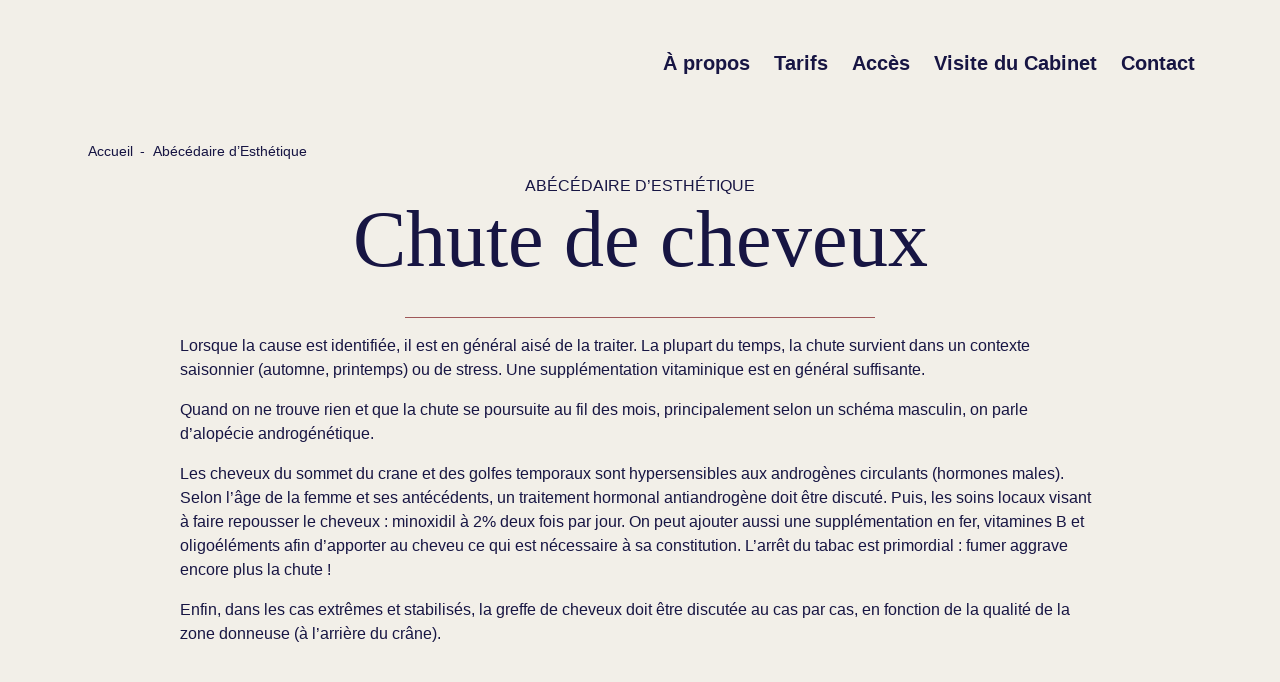

--- FILE ---
content_type: text/html; charset=utf-8
request_url: https://www.docteurninaroos.com/Chute-de-cheveux
body_size: 4992
content:
<!DOCTYPE html>
<html lang="fr">
<head>
	<meta charset="utf-8">
	<meta http-equiv="imagetoolbar" content="no">
	<meta http-equiv="X-UA-Compatible" content="IE=edge,chrome=1">
	
	 <meta name="robots" content="index, follow, all">
	<meta name="viewport" content="width=device-width, initial-scale=1.0">
	<meta name="apple-mobile-web-app-capable" content="no">
	<meta name="apple-touch-fullscreen" content="yes">
	<meta name="msapplication-tap-highlight" content="no">
	<script>
var mediabox_settings={"auto_detect":true,"ns":"box","tt_img":true,"sel_g":"#documents_portfolio a[type='image\/jpeg'],#documents_portfolio a[type='image\/png'],#documents_portfolio a[type='image\/gif']","sel_c":".mediabox","str_ssStart":"Diaporama","str_ssStop":"Arr\u00eater","str_cur":"{current}\/{total}","str_prev":"Pr\u00e9c\u00e9dent","str_next":"Suivant","str_close":"Fermer","str_loading":"Chargement\u2026","str_petc":"Taper \u2019Echap\u2019 pour fermer","str_dialTitDef":"Boite de dialogue","str_dialTitMed":"Affichage d\u2019un media","splash_url":"","lity":{"skin":"_simple-dark","maxWidth":"90%","maxHeight":"90%","minWidth":"400px","minHeight":"","slideshow_speed":"2500","opacite":"0.9","defaultCaptionState":"expanded"}};
</script>
<!-- insert_head_css -->
<link rel='stylesheet' href='local/cache-css/d50c49246e0b8734759a1ef2af904d34.css?1764934006' type='text/css' />






	
	
	
	
	
	
<script type='text/javascript' src='local/cache-js/bda8d312e8f84c88f8313b8ffa085cdb.js?1764934006'></script>










<!-- insert_head -->





<link rel="shortcut icon" href="local/cache-gd2/c5/182f2f1340f246d790b5c7f9c65da8.ico?1722187355" type="image/x-icon" />
<link rel="apple-touch-icon" sizes="57x57" href="local/cache-gd2/5e/6038930d05a636df2a629ee47c22d8.png?1722187355" />
<link rel="apple-touch-icon" sizes="114x114" href="local/cache-gd2/ca/f9b0319764cbcfef5472334dd1c41e.png?1722187355" />
<link rel="apple-touch-icon" sizes="72x72" href="local/cache-gd2/81/66f65cc24b6c77d9c40283ea329b23.png?1722187355" />
<link rel="apple-touch-icon" sizes="144x144" href="local/cache-gd2/5b/0cd151feb55bbc2c63bf81368cce44.png?1633344003" />
<link rel="apple-touch-icon" sizes="60x60" href="local/cache-gd2/25/0458741451d4235ceed8c8306dee37.png?1722187355" />
<link rel="apple-touch-icon" sizes="120x120" href="local/cache-gd2/b3/074e9f6a9ea7423f7df6a271b36e83.png?1722187355" />
<link rel="apple-touch-icon" sizes="76x76" href="local/cache-gd2/7e/512193080b334c2ccf56d5ef4f8198.png?1722187355" />
<link rel="icon" type="image/png" href="local/cache-gd2/ee/f8241d27de83c57a623cc66aeffac5.png?1633077506" sizes="96x96" />
<link rel="icon" type="image/png" href="local/cache-gd2/ad/ec3a429dba45c7568717f8c3de6f4b.png?1722187355" sizes="16x16" />
<link rel="icon" type="image/png" href="local/cache-gd2/c5/b12031ba270e79d74bc6584ba3fc2e.png?1722187355" sizes="32x32" />
<link rel="icon" type="image/png" href="local/cache-gd2/a7/1b85019e2c30a66b6a86e4e6f9f2b5.png?1722187355" sizes="192x192" />
<meta name="msapplication-TileImage" content="local/cache-gd2/ca/f9b0319764cbcfef5472334dd1c41e.png?1722187355" />

<meta name="msapplication-TileColor" content="#9f5858" />
<meta name="theme-color" content="#9f5858" /><script>htactif=1;document.createElement('picture'); var image_responsive_retina_hq = 0;</script><script>image_responsive_retina_hq = 1;</script>



		
	
	
	
	<link rel="alternate" type="application/rss+xml" title="Syndiquer tout le site" href="spip.php?page=backend">	<title>Chute de cheveux - Docteur Nina Roos, spécialiste de la dermatologie esthétique</title>
	<meta name="description" content=" Lorsque la cause est identifi&#233;e, il est en g&#233;n&#233;ral ais&#233; de la traiter. La plupart du temps, la chute survient dans un contexte (&#8230;) " />
	<link rel="canonical" href="https://www.docteurninaroos.com/Chute-de-cheveux" />
<!-- Plugin Métas + -->
<!-- Open Graph -->
 
<meta property="og:rich_attachment" content="true" />

<meta property="og:site_name" content="Docteur Nina Roos, sp&#233;cialiste de la dermatologie esth&#233;tique" />
<meta property="og:type" content="article" />
<meta property="og:title" content="Chute de cheveux &#8211; Docteur Nina Roos, sp&#233;cialiste de la dermatologie esth&#233;tique" />
<meta property="og:locale" content="fr_FR" />
<meta property="og:url" content="https://www.docteurninaroos.com/Chute-de-cheveux" />
<meta property="og:description" content="Lorsque la cause est identifi&#233;e, il est en g&#233;n&#233;ral ais&#233; de la traiter. La plupart du temps, la chute survient dans un contexte saisonnier (automne, printemps) ou de stress. Une suppl&#233;mentation&#8230;" />

 

<meta property="og:image" content="https://www.docteurninaroos.com/local/cache-vignettes/L1000xH525/024c93d30fe8d1c7e156e08f42645b-e1b43.png" />
<meta property="og:image:width" content="1000" />
<meta property="og:image:height" content="525" />
<meta property="og:image:type" content="image/png" />



<meta property="article:published_time" content="2021-09-28" />
<meta property="article:modified_time" content="2021-09-28" />

<meta property="article:author" content="Docteur Nina Roos" />

<meta property="article:author" content="sp&#233;cialiste de la dermatologie esth&#233;tique" />








<!-- Twitter Card -->
<meta name="twitter:card" content="summary_large_image" />
<meta name="twitter:title" content="Chute de cheveux &#8211; Docteur Nina Roos, sp&#233;cialiste de la dermatologie esth&#233;tique" />
<meta name="twitter:description" content="Lorsque la cause est identifi&#233;e, il est en g&#233;n&#233;ral ais&#233; de la traiter. La plupart du temps, la chute survient dans un contexte saisonnier (automne, printemps) ou de stress. Une suppl&#233;mentation&#8230;" />
<meta name="twitter:dnt" content="on" />
<meta name="twitter:url" content="https://www.docteurninaroos.com/Chute-de-cheveux" />

<meta name="twitter:image" content="https://www.docteurninaroos.com/local/cache-vignettes/L506xH253/f91fceaf71bb81328f5286d9b1af35-d26b3.png?1633077507" />
</head>

<body>
<!-- header -->
<div class="top" id="top"></div>
<header role="banner" class="header">
	<!-- panel wrapper -->
	<div class="panel-wrapper">
		<div class="container">
			<div class="row">
				<div class="col-lg-4">
					<div class="menu-logo-wrapper">
						<button class="menu-trigger button-burger-untrigger"><img src='plugins/nina/img/menu-close.svg?1633421271' alt='' width='780' height='530' /></button>
						<a href="https://www.docteurninaroos.com" class="menu-link-logo"><img src='plugins/nina/img/logo-nina-roos.svg?1633421271' alt='' width='2542' height='637' /></a>
					</div>
				</div>
				<div class="col-lg-8">
					<ul class="menu-links">
						
						<li class="menu-link"><a href="Presentation-du-Docteur-Nina-Roos" class="menu-link-a">À  propos</a></li>
						
						<li class="menu-link"><a href="Tarifs" class="menu-link-a">Tarifs</a></li>
						
						<li class="menu-link"><a href="Acces" class="menu-link-a">Accès</a></li>
						
						<li class="menu-link"><a href="Plateau-technique-laser-du-Cabinet" class="menu-link-a">Visite du Cabinet</a></li>
						
						<li class="menu-link"><a href="Contact" class="menu-link-a">Contact</a></li>
						
					</ul>
				</div>
			</div>
		</div>
		<div class="panel">
			<div class="panel-img" style="background-image:url(IMG/logo/peau.jpg?1633077008)"></div>
			<div class="panel-content">
				
				<div class="panel-col">
					<h1 class="panel-h1"><a href="Les-differents-traitements" class="class="panel-h1-a">Les différents traitements</a></h1>
					
					<ul class="panel-ul">
					
						<li class="panel-link"><a href="L-epilation-et-le-traitement-de-l-hyperpilosite" class="panel-link-a">L’épilation et le traitement de l’hyperpilosité</a></li>
					
						<li class="panel-link"><a href="Le-traitement-des-rides" class="panel-link-a">Le traitement des rides</a></li>
					
						<li class="panel-link"><a href="L-hypersudation" class="panel-link-a">L’hypersudation</a></li>
					
						<li class="panel-link"><a href="La-peau-chez-l-Homme" class="panel-link-a">La peau chez l’Homme</a></li>
					
						<li class="panel-link"><a href="Le-traitement-de-la-couperose-et-des-varicosites" class="panel-link-a">Le traitement de la couperose et des varicosités</a></li>
					
						<li class="panel-link"><a href="Traitement-de-la-bouche" class="panel-link-a">Traitement de la bouche</a></li>
					
						<li class="panel-link"><a href="La-consultation-en-Cosmetologie" class="panel-link-a">La consultation en Cosmétologie</a></li>
					
						<li class="panel-link"><a href="Les-cosmetiques-naturels-ou-bio" class="panel-link-a">Les cosmétiques naturels ou bio</a></li>
					
						<li class="panel-link"><a href="Traitement-des-rides-de-la-patte-d-oie-et-de-la-paupiere-inferieure" class="panel-link-a">Traitement des rides de la patte d’oie et de la paupière inférieure</a></li>
					
						<li class="panel-link"><a href="Le-traitement-de-la-tonicite-de-la-peau" class="panel-link-a">Le traitement de la tonicité de la peau</a></li>
					
						<li class="panel-link"><a href="Le-traitement-de-l-eclat-du-teint" class="panel-link-a">Le traitement de l’éclat du teint</a></li>
					
						<li class="panel-link"><a href="Traitement-des-vergetures" class="panel-link-a">Traitement des vergetures</a></li>
					
						<li class="panel-link"><a href="Traitement-du-cou-et-du-decollete" class="panel-link-a">Traitement du cou et du décolleté</a></li>
					
						<li class="panel-link"><a href="Traitement-de-la-cellulite" class="panel-link-a">Traitement de la cellulite</a></li>
					
						<li class="panel-link"><a href="Le-traitement-des-taches-brunes" class="panel-link-a">Le traitement des tâches brunes</a></li>
					
						<li class="panel-link"><a href="Rajeunissement-des-Mains" class="panel-link-a">Rajeunissement des Mains</a></li>
					
					</ul>
					

					

				</div>
				
				<div class="panel-col">
					<h1 class="panel-h1"><a href="Les-grandes-techniques" class="class="panel-h1-a">Les grandes techniques</a></h1>
					
					<ul class="panel-ul">
					
						<li class="panel-link"><a href="Traitement-du-corps-EMSculpt-Neo" class="panel-link-a">Traitement du corps EMSculpt Neo</a></li>
					
						<li class="panel-link"><a href="Epilation-Laser" class="panel-link-a">Épilation Laser</a></li>
					
						<li class="panel-link"><a href="Comblement-des-rides-Injection-d-acide-Hyalurionique" class="panel-link-a">Comblement des rides (Injection d&#8217;acide Hyaluronique)</a></li>
					
						<li class="panel-link"><a href="Injection-de-toxine-botulique" class="panel-link-a">Injection de toxine botulique</a></li>
					
						<li class="panel-link"><a href="Laser-CO2-Fractionne" class="panel-link-a">Laser CO2 Fractionné</a></li>
					
						<li class="panel-link"><a href="Laser-vasculaire" class="panel-link-a">Laser vasculaire</a></li>
					
						<li class="panel-link"><a href="Le-Photorajeunissement-Laser-rejuvenation" class="panel-link-a">Le Photorajeunissement (Laser réjuvénation)</a></li>
					
						<li class="panel-link"><a href="Mesotherapie" class="panel-link-a">Mésothérapie</a></li>
					
						<li class="panel-link"><a href="Relissage-au-laser-CO2-fractionne" class="panel-link-a">Relissage au laser CO2 fractionné</a></li>
					
					</ul>
					

					

				</div>
				
				<div class="panel-col">
					<h1 class="panel-h1"><a href="Deroulement-des-actes" class="class="panel-h1-a">Déroulement des actes</a></h1>
					
					<ul class="panel-ul">
					
						<li class="panel-link"><a href="Les-injections" class="panel-link-a">Les injections</a></li>
					
						<li class="panel-link"><a href="Les-actes-laser" class="panel-link-a">Les actes laser</a></li>
					
						<li class="panel-link"><a href="Les-peelings" class="panel-link-a">Les peelings</a></li>
					
					</ul>
					

					
						<h1 class="panel-h1 mt-4"><a href="Abecedaire-d-Esthetique" class="class="panel-h1-a">Abécédaire d&#8217;Esthétique</a></h1>
					

				</div>
				
			</div>
		</div>
	</div>
	<!-- #panel wrapper -->


	<!-- menu wrapper -->
	<div class="menu-wrapper">
		<div class="container">
			<div class="row">
				<div class="col-lg-4">
					<div class="menu-logo-wrapper">
						<button class="menu-trigger button-burger-trigger"><img src='plugins/nina/img/menu-trigger.svg?1633421271' alt='' width='780' height='530' /></button>
						<a href="https://www.docteurninaroos.com" class="menu-link-logo"><img src='plugins/nina/img/logo-nina-roos.svg?1633421271' alt='' width='2542' height='637' /></a>
					</div>
				</div>
				<div class="col-lg-8">
					<ul class="menu-links">
						
						<li class="menu-link"><a href="Presentation-du-Docteur-Nina-Roos" class="menu-link-a">À  propos</a></li>
						
						<li class="menu-link"><a href="Tarifs" class="menu-link-a">Tarifs</a></li>
						
						<li class="menu-link"><a href="Acces" class="menu-link-a">Accès</a></li>
						
						<li class="menu-link"><a href="Plateau-technique-laser-du-Cabinet" class="menu-link-a">Visite du Cabinet</a></li>
						
						<li class="menu-link"><a href="Contact" class="menu-link-a">Contact</a></li>
						
					</ul>
				</div>
			</div>
		</div>
	</div>
	<!-- #menu wrapper -->
</header>
<!-- #header --><!-- content :article-header -->
<div class="bg-green">
	<div class="container">
		<div class="row">
			<div class="col-md-12">
				<div class="article-header">
					<h1 class="article-header-h1">
						
						
						
						  &nbsp;
					</h1>
				</div>
			</div>
		 </div>
	</div>
</div>
<!-- content :#article-header -->


<!-- content :article-body  -->
<div class="article-body-wrapper">
	<div class="container">
		<div class="row">
			<div class="col-lg-12">
				<div class="ariane">
					<div class="ariane">
						<ul aria-label="breadcrumb">
							<li class="home"><a href="https://www.docteurninaroos.com">Accueil</a> <span>-</span></li>
							<li  class="on"><a href="Abecedaire-d-Esthetique">Abécédaire d’Esthétique</a></li>
						</ul>
					</div>
				</div>
			</div>
		</div>

		<div class="row">
			<div class="col-lg-10 offset-lg-1">
				<div class="article-head">
					<div class="article-surtitre"><a href="Abecedaire-d-Esthetique" class="article-surtitre-a">Abécédaire d&#8217;Esthétique</a></div>
					<h1 class="article-head-h1 crayon article-titre-51 ">Chute de cheveux</h1>
				</div>

				<!-- article-body -->
				<div class="article-body">
					
					
					
					
					<div class="crayon article-texte-51 article-texte"><p>Lorsque la cause est identifiée, il est en général aisé de la traiter. La plupart du temps, la chute survient dans un contexte saisonnier (automne, printemps) ou de stress. Une supplémentation vitaminique est en général suffisante.</p>
<p>Quand on ne trouve rien et que la chute se poursuite au fil des mois, principalement selon un schéma masculin, on parle d’alopécie androgénétique.</p>
<p>Les cheveux du sommet du crane et des golfes temporaux sont hypersensibles aux androgènes circulants (hormones males). Selon l’âge de la femme et ses antécédents, un traitement hormonal antiandrogène doit être discuté. Puis, les soins locaux visant à faire repousser le cheveux&nbsp;: minoxidil à 2% deux fois par jour. On peut ajouter aussi une supplémentation en fer, vitamines B et oligoéléments afin d’apporter au cheveu ce qui est nécessaire à sa constitution. L’arrêt du tabac est primordial&nbsp;: fumer aggrave encore plus la chute&nbsp;!</p>
<p>Enfin, dans les cas extrêmes et stabilisés, la greffe de cheveux doit être discutée au cas par cas, en fonction de la qualité de la zone donneuse (à l’arrière du crâne).</p></div>
					
					

					
					
					
					

					


					
					

					<div class="article-date d-none">
						<span class="publication">Publié le
							<abbr class="published" itemprop="datePublished" title="2021-09-28T07:42:15Z">28 septembre 2021</abbr>
						</span>
						
					</div>


				</div>
				<!-- #article-body -->
			</div>
		</div>
	</div>
</div>
<!-- #content :article-body  --> <!-- content :more -->
	
	<div class="bg-gray article-a2a">
		<div class="content container">
			<div class="row">
				<div class="col-md-12 mt-5">
					<h4 class="article-h4 article-h-liner">Et aussi...</h4>
				</div>
				
				<div class="col-md-4 mb-5">
					
					
						<!-- article-preview 83-->
<div class="article-preview wow fadeIn">
	<a href="Hydroquinone" class="article-preview-link">
		<div class="article-preview-img"><div class="article-illus-vide"></div></div>
		
		<h1 class="article-preview-titre">Hydroquinone</h1>
		
	</a>
</div>
<!-- #article-preview -->					
				</div>
				
				<div class="col-md-4 mb-5">
					
					
						<!-- article-preview 108-->
<div class="article-preview wow fadeIn">
	<a href="Maquillage-mineral" class="article-preview-link">
		<div class="article-preview-img"><div class="article-illus-vide"></div></div>
		
		<h1 class="article-preview-titre">Maquillage minéral</h1>
		
	</a>
</div>
<!-- #article-preview -->					
				</div>
				
				<div class="col-md-4 mb-5">
					
					
						<!-- article-preview 128-->
<div class="article-preview wow fadeIn">
	<a href="Rosacee" class="article-preview-link">
		<div class="article-preview-img"><div class="article-illus-vide"></div></div>
		
		<h1 class="article-preview-titre">Rosacée</h1>
		
	</a>
</div>
<!-- #article-preview -->					
				</div>
				
				<div class="col-md-4 mb-5">
					
					
						<!-- article-preview 82-->
<div class="article-preview wow fadeIn">
	<a href="Hyaluronidase" class="article-preview-link">
		<div class="article-preview-img"><div class="article-illus-vide"></div></div>
		
		<h1 class="article-preview-titre">Hyaluronidase</h1>
		
	</a>
</div>
<!-- #article-preview -->					
				</div>
				
				<div class="col-md-4 mb-5">
					
					
						<!-- article-preview 138-->
<div class="article-preview wow fadeIn">
	<a href="article138" class="article-preview-link">
		<div class="article-preview-img"><div class="article-illus-vide"></div></div>
		
		<h1 class="article-preview-titre">UV</h1>
		
	</a>
</div>
<!-- #article-preview -->					
				</div>
				
				<div class="col-md-4 mb-5">
					
					
						<!-- article-preview 57-->
<div class="article-preview wow fadeIn">
	<a href="Couperose" class="article-preview-link">
		<div class="article-preview-img"><div class="article-illus-vide"></div></div>
		
		<h1 class="article-preview-titre">Couperose</h1>
		
	</a>
</div>
<!-- #article-preview -->					
				</div>
				
				<div class="col-md-4 mb-5">
					
					
						<!-- article-preview 61-->
<div class="article-preview wow fadeIn">
	<a href="Dermatologue" class="article-preview-link">
		<div class="article-preview-img"><div class="article-illus-vide"></div></div>
		
		<h1 class="article-preview-titre">Dermatologue</h1>
		
	</a>
</div>
<!-- #article-preview -->					
				</div>
				
				<div class="col-md-4 mb-5">
					
					
						<!-- article-preview 50-->
<div class="article-preview wow fadeIn">
	<a href="Cellulite" class="article-preview-link">
		<div class="article-preview-img"><div class="article-illus-vide"></div></div>
		
		<h1 class="article-preview-titre">Cellulite</h1>
		
	</a>
</div>
<!-- #article-preview -->					
				</div>
				
				<div class="col-md-4 mb-5">
					
					
						<!-- article-preview 38-->
<div class="article-preview wow fadeIn">
	<a href="Acide-trichloracetique" class="article-preview-link">
		<div class="article-preview-img"><div class="article-illus-vide"></div></div>
		
		<h1 class="article-preview-titre">Acide trichloracétique</h1>
		
	</a>
</div>
<!-- #article-preview -->					
				</div>
				
			</div>
		</div>
	</div>
	
	<!-- #content :more  --><!-- footer -->
<footer class="footer">
	<div class="container">
		<div class="go-top">
			<a href="#top"><img src="plugins/nina/img/but-top.png" alt="haut de page" width="50" height="50" /></a>
		</div>

		<!-- footer-row -->
		<div class="row footer-row">
			<div class="col-lg-6">
				<div class="footer-adresse crayon meta-valeur-nina__footer_col1 ">
					<p>18 rue Pierre et Marie Curie, 75005 Paris<br class='autobr' />
<a href="tel:+33130847597">01 30 84 75 97</a></p>
				</div>
			</div>
			<div class="col-lg-6">
				<div class="footer-copyright">
					
					<a href="Mentions-legales">Mentions légales</a>
					
					<span class="footer-owner crayon meta-valeur-nina__footer_col2 ">&copy; 2026 Docteur Nina Roos</span>
				</div>
			</div>
		</div>
		<!-- #footer-row -->

	</div>
</footer>
<!-- #footer --></body>
</html>